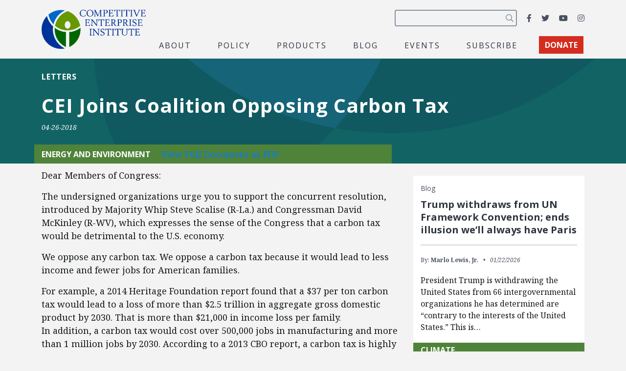

--- FILE ---
content_type: text/html; charset=utf-8
request_url: https://www.google.com/recaptcha/api2/anchor?ar=1&k=6LfZwjUiAAAAAN8vRh0pGcsvvXqvlWV2oC71AQHs&co=aHR0cHM6Ly9jZWkub3JnOjQ0Mw..&hl=en&v=N67nZn4AqZkNcbeMu4prBgzg&size=invisible&anchor-ms=20000&execute-ms=30000&cb=2fdip3yxm3pf
body_size: 48573
content:
<!DOCTYPE HTML><html dir="ltr" lang="en"><head><meta http-equiv="Content-Type" content="text/html; charset=UTF-8">
<meta http-equiv="X-UA-Compatible" content="IE=edge">
<title>reCAPTCHA</title>
<style type="text/css">
/* cyrillic-ext */
@font-face {
  font-family: 'Roboto';
  font-style: normal;
  font-weight: 400;
  font-stretch: 100%;
  src: url(//fonts.gstatic.com/s/roboto/v48/KFO7CnqEu92Fr1ME7kSn66aGLdTylUAMa3GUBHMdazTgWw.woff2) format('woff2');
  unicode-range: U+0460-052F, U+1C80-1C8A, U+20B4, U+2DE0-2DFF, U+A640-A69F, U+FE2E-FE2F;
}
/* cyrillic */
@font-face {
  font-family: 'Roboto';
  font-style: normal;
  font-weight: 400;
  font-stretch: 100%;
  src: url(//fonts.gstatic.com/s/roboto/v48/KFO7CnqEu92Fr1ME7kSn66aGLdTylUAMa3iUBHMdazTgWw.woff2) format('woff2');
  unicode-range: U+0301, U+0400-045F, U+0490-0491, U+04B0-04B1, U+2116;
}
/* greek-ext */
@font-face {
  font-family: 'Roboto';
  font-style: normal;
  font-weight: 400;
  font-stretch: 100%;
  src: url(//fonts.gstatic.com/s/roboto/v48/KFO7CnqEu92Fr1ME7kSn66aGLdTylUAMa3CUBHMdazTgWw.woff2) format('woff2');
  unicode-range: U+1F00-1FFF;
}
/* greek */
@font-face {
  font-family: 'Roboto';
  font-style: normal;
  font-weight: 400;
  font-stretch: 100%;
  src: url(//fonts.gstatic.com/s/roboto/v48/KFO7CnqEu92Fr1ME7kSn66aGLdTylUAMa3-UBHMdazTgWw.woff2) format('woff2');
  unicode-range: U+0370-0377, U+037A-037F, U+0384-038A, U+038C, U+038E-03A1, U+03A3-03FF;
}
/* math */
@font-face {
  font-family: 'Roboto';
  font-style: normal;
  font-weight: 400;
  font-stretch: 100%;
  src: url(//fonts.gstatic.com/s/roboto/v48/KFO7CnqEu92Fr1ME7kSn66aGLdTylUAMawCUBHMdazTgWw.woff2) format('woff2');
  unicode-range: U+0302-0303, U+0305, U+0307-0308, U+0310, U+0312, U+0315, U+031A, U+0326-0327, U+032C, U+032F-0330, U+0332-0333, U+0338, U+033A, U+0346, U+034D, U+0391-03A1, U+03A3-03A9, U+03B1-03C9, U+03D1, U+03D5-03D6, U+03F0-03F1, U+03F4-03F5, U+2016-2017, U+2034-2038, U+203C, U+2040, U+2043, U+2047, U+2050, U+2057, U+205F, U+2070-2071, U+2074-208E, U+2090-209C, U+20D0-20DC, U+20E1, U+20E5-20EF, U+2100-2112, U+2114-2115, U+2117-2121, U+2123-214F, U+2190, U+2192, U+2194-21AE, U+21B0-21E5, U+21F1-21F2, U+21F4-2211, U+2213-2214, U+2216-22FF, U+2308-230B, U+2310, U+2319, U+231C-2321, U+2336-237A, U+237C, U+2395, U+239B-23B7, U+23D0, U+23DC-23E1, U+2474-2475, U+25AF, U+25B3, U+25B7, U+25BD, U+25C1, U+25CA, U+25CC, U+25FB, U+266D-266F, U+27C0-27FF, U+2900-2AFF, U+2B0E-2B11, U+2B30-2B4C, U+2BFE, U+3030, U+FF5B, U+FF5D, U+1D400-1D7FF, U+1EE00-1EEFF;
}
/* symbols */
@font-face {
  font-family: 'Roboto';
  font-style: normal;
  font-weight: 400;
  font-stretch: 100%;
  src: url(//fonts.gstatic.com/s/roboto/v48/KFO7CnqEu92Fr1ME7kSn66aGLdTylUAMaxKUBHMdazTgWw.woff2) format('woff2');
  unicode-range: U+0001-000C, U+000E-001F, U+007F-009F, U+20DD-20E0, U+20E2-20E4, U+2150-218F, U+2190, U+2192, U+2194-2199, U+21AF, U+21E6-21F0, U+21F3, U+2218-2219, U+2299, U+22C4-22C6, U+2300-243F, U+2440-244A, U+2460-24FF, U+25A0-27BF, U+2800-28FF, U+2921-2922, U+2981, U+29BF, U+29EB, U+2B00-2BFF, U+4DC0-4DFF, U+FFF9-FFFB, U+10140-1018E, U+10190-1019C, U+101A0, U+101D0-101FD, U+102E0-102FB, U+10E60-10E7E, U+1D2C0-1D2D3, U+1D2E0-1D37F, U+1F000-1F0FF, U+1F100-1F1AD, U+1F1E6-1F1FF, U+1F30D-1F30F, U+1F315, U+1F31C, U+1F31E, U+1F320-1F32C, U+1F336, U+1F378, U+1F37D, U+1F382, U+1F393-1F39F, U+1F3A7-1F3A8, U+1F3AC-1F3AF, U+1F3C2, U+1F3C4-1F3C6, U+1F3CA-1F3CE, U+1F3D4-1F3E0, U+1F3ED, U+1F3F1-1F3F3, U+1F3F5-1F3F7, U+1F408, U+1F415, U+1F41F, U+1F426, U+1F43F, U+1F441-1F442, U+1F444, U+1F446-1F449, U+1F44C-1F44E, U+1F453, U+1F46A, U+1F47D, U+1F4A3, U+1F4B0, U+1F4B3, U+1F4B9, U+1F4BB, U+1F4BF, U+1F4C8-1F4CB, U+1F4D6, U+1F4DA, U+1F4DF, U+1F4E3-1F4E6, U+1F4EA-1F4ED, U+1F4F7, U+1F4F9-1F4FB, U+1F4FD-1F4FE, U+1F503, U+1F507-1F50B, U+1F50D, U+1F512-1F513, U+1F53E-1F54A, U+1F54F-1F5FA, U+1F610, U+1F650-1F67F, U+1F687, U+1F68D, U+1F691, U+1F694, U+1F698, U+1F6AD, U+1F6B2, U+1F6B9-1F6BA, U+1F6BC, U+1F6C6-1F6CF, U+1F6D3-1F6D7, U+1F6E0-1F6EA, U+1F6F0-1F6F3, U+1F6F7-1F6FC, U+1F700-1F7FF, U+1F800-1F80B, U+1F810-1F847, U+1F850-1F859, U+1F860-1F887, U+1F890-1F8AD, U+1F8B0-1F8BB, U+1F8C0-1F8C1, U+1F900-1F90B, U+1F93B, U+1F946, U+1F984, U+1F996, U+1F9E9, U+1FA00-1FA6F, U+1FA70-1FA7C, U+1FA80-1FA89, U+1FA8F-1FAC6, U+1FACE-1FADC, U+1FADF-1FAE9, U+1FAF0-1FAF8, U+1FB00-1FBFF;
}
/* vietnamese */
@font-face {
  font-family: 'Roboto';
  font-style: normal;
  font-weight: 400;
  font-stretch: 100%;
  src: url(//fonts.gstatic.com/s/roboto/v48/KFO7CnqEu92Fr1ME7kSn66aGLdTylUAMa3OUBHMdazTgWw.woff2) format('woff2');
  unicode-range: U+0102-0103, U+0110-0111, U+0128-0129, U+0168-0169, U+01A0-01A1, U+01AF-01B0, U+0300-0301, U+0303-0304, U+0308-0309, U+0323, U+0329, U+1EA0-1EF9, U+20AB;
}
/* latin-ext */
@font-face {
  font-family: 'Roboto';
  font-style: normal;
  font-weight: 400;
  font-stretch: 100%;
  src: url(//fonts.gstatic.com/s/roboto/v48/KFO7CnqEu92Fr1ME7kSn66aGLdTylUAMa3KUBHMdazTgWw.woff2) format('woff2');
  unicode-range: U+0100-02BA, U+02BD-02C5, U+02C7-02CC, U+02CE-02D7, U+02DD-02FF, U+0304, U+0308, U+0329, U+1D00-1DBF, U+1E00-1E9F, U+1EF2-1EFF, U+2020, U+20A0-20AB, U+20AD-20C0, U+2113, U+2C60-2C7F, U+A720-A7FF;
}
/* latin */
@font-face {
  font-family: 'Roboto';
  font-style: normal;
  font-weight: 400;
  font-stretch: 100%;
  src: url(//fonts.gstatic.com/s/roboto/v48/KFO7CnqEu92Fr1ME7kSn66aGLdTylUAMa3yUBHMdazQ.woff2) format('woff2');
  unicode-range: U+0000-00FF, U+0131, U+0152-0153, U+02BB-02BC, U+02C6, U+02DA, U+02DC, U+0304, U+0308, U+0329, U+2000-206F, U+20AC, U+2122, U+2191, U+2193, U+2212, U+2215, U+FEFF, U+FFFD;
}
/* cyrillic-ext */
@font-face {
  font-family: 'Roboto';
  font-style: normal;
  font-weight: 500;
  font-stretch: 100%;
  src: url(//fonts.gstatic.com/s/roboto/v48/KFO7CnqEu92Fr1ME7kSn66aGLdTylUAMa3GUBHMdazTgWw.woff2) format('woff2');
  unicode-range: U+0460-052F, U+1C80-1C8A, U+20B4, U+2DE0-2DFF, U+A640-A69F, U+FE2E-FE2F;
}
/* cyrillic */
@font-face {
  font-family: 'Roboto';
  font-style: normal;
  font-weight: 500;
  font-stretch: 100%;
  src: url(//fonts.gstatic.com/s/roboto/v48/KFO7CnqEu92Fr1ME7kSn66aGLdTylUAMa3iUBHMdazTgWw.woff2) format('woff2');
  unicode-range: U+0301, U+0400-045F, U+0490-0491, U+04B0-04B1, U+2116;
}
/* greek-ext */
@font-face {
  font-family: 'Roboto';
  font-style: normal;
  font-weight: 500;
  font-stretch: 100%;
  src: url(//fonts.gstatic.com/s/roboto/v48/KFO7CnqEu92Fr1ME7kSn66aGLdTylUAMa3CUBHMdazTgWw.woff2) format('woff2');
  unicode-range: U+1F00-1FFF;
}
/* greek */
@font-face {
  font-family: 'Roboto';
  font-style: normal;
  font-weight: 500;
  font-stretch: 100%;
  src: url(//fonts.gstatic.com/s/roboto/v48/KFO7CnqEu92Fr1ME7kSn66aGLdTylUAMa3-UBHMdazTgWw.woff2) format('woff2');
  unicode-range: U+0370-0377, U+037A-037F, U+0384-038A, U+038C, U+038E-03A1, U+03A3-03FF;
}
/* math */
@font-face {
  font-family: 'Roboto';
  font-style: normal;
  font-weight: 500;
  font-stretch: 100%;
  src: url(//fonts.gstatic.com/s/roboto/v48/KFO7CnqEu92Fr1ME7kSn66aGLdTylUAMawCUBHMdazTgWw.woff2) format('woff2');
  unicode-range: U+0302-0303, U+0305, U+0307-0308, U+0310, U+0312, U+0315, U+031A, U+0326-0327, U+032C, U+032F-0330, U+0332-0333, U+0338, U+033A, U+0346, U+034D, U+0391-03A1, U+03A3-03A9, U+03B1-03C9, U+03D1, U+03D5-03D6, U+03F0-03F1, U+03F4-03F5, U+2016-2017, U+2034-2038, U+203C, U+2040, U+2043, U+2047, U+2050, U+2057, U+205F, U+2070-2071, U+2074-208E, U+2090-209C, U+20D0-20DC, U+20E1, U+20E5-20EF, U+2100-2112, U+2114-2115, U+2117-2121, U+2123-214F, U+2190, U+2192, U+2194-21AE, U+21B0-21E5, U+21F1-21F2, U+21F4-2211, U+2213-2214, U+2216-22FF, U+2308-230B, U+2310, U+2319, U+231C-2321, U+2336-237A, U+237C, U+2395, U+239B-23B7, U+23D0, U+23DC-23E1, U+2474-2475, U+25AF, U+25B3, U+25B7, U+25BD, U+25C1, U+25CA, U+25CC, U+25FB, U+266D-266F, U+27C0-27FF, U+2900-2AFF, U+2B0E-2B11, U+2B30-2B4C, U+2BFE, U+3030, U+FF5B, U+FF5D, U+1D400-1D7FF, U+1EE00-1EEFF;
}
/* symbols */
@font-face {
  font-family: 'Roboto';
  font-style: normal;
  font-weight: 500;
  font-stretch: 100%;
  src: url(//fonts.gstatic.com/s/roboto/v48/KFO7CnqEu92Fr1ME7kSn66aGLdTylUAMaxKUBHMdazTgWw.woff2) format('woff2');
  unicode-range: U+0001-000C, U+000E-001F, U+007F-009F, U+20DD-20E0, U+20E2-20E4, U+2150-218F, U+2190, U+2192, U+2194-2199, U+21AF, U+21E6-21F0, U+21F3, U+2218-2219, U+2299, U+22C4-22C6, U+2300-243F, U+2440-244A, U+2460-24FF, U+25A0-27BF, U+2800-28FF, U+2921-2922, U+2981, U+29BF, U+29EB, U+2B00-2BFF, U+4DC0-4DFF, U+FFF9-FFFB, U+10140-1018E, U+10190-1019C, U+101A0, U+101D0-101FD, U+102E0-102FB, U+10E60-10E7E, U+1D2C0-1D2D3, U+1D2E0-1D37F, U+1F000-1F0FF, U+1F100-1F1AD, U+1F1E6-1F1FF, U+1F30D-1F30F, U+1F315, U+1F31C, U+1F31E, U+1F320-1F32C, U+1F336, U+1F378, U+1F37D, U+1F382, U+1F393-1F39F, U+1F3A7-1F3A8, U+1F3AC-1F3AF, U+1F3C2, U+1F3C4-1F3C6, U+1F3CA-1F3CE, U+1F3D4-1F3E0, U+1F3ED, U+1F3F1-1F3F3, U+1F3F5-1F3F7, U+1F408, U+1F415, U+1F41F, U+1F426, U+1F43F, U+1F441-1F442, U+1F444, U+1F446-1F449, U+1F44C-1F44E, U+1F453, U+1F46A, U+1F47D, U+1F4A3, U+1F4B0, U+1F4B3, U+1F4B9, U+1F4BB, U+1F4BF, U+1F4C8-1F4CB, U+1F4D6, U+1F4DA, U+1F4DF, U+1F4E3-1F4E6, U+1F4EA-1F4ED, U+1F4F7, U+1F4F9-1F4FB, U+1F4FD-1F4FE, U+1F503, U+1F507-1F50B, U+1F50D, U+1F512-1F513, U+1F53E-1F54A, U+1F54F-1F5FA, U+1F610, U+1F650-1F67F, U+1F687, U+1F68D, U+1F691, U+1F694, U+1F698, U+1F6AD, U+1F6B2, U+1F6B9-1F6BA, U+1F6BC, U+1F6C6-1F6CF, U+1F6D3-1F6D7, U+1F6E0-1F6EA, U+1F6F0-1F6F3, U+1F6F7-1F6FC, U+1F700-1F7FF, U+1F800-1F80B, U+1F810-1F847, U+1F850-1F859, U+1F860-1F887, U+1F890-1F8AD, U+1F8B0-1F8BB, U+1F8C0-1F8C1, U+1F900-1F90B, U+1F93B, U+1F946, U+1F984, U+1F996, U+1F9E9, U+1FA00-1FA6F, U+1FA70-1FA7C, U+1FA80-1FA89, U+1FA8F-1FAC6, U+1FACE-1FADC, U+1FADF-1FAE9, U+1FAF0-1FAF8, U+1FB00-1FBFF;
}
/* vietnamese */
@font-face {
  font-family: 'Roboto';
  font-style: normal;
  font-weight: 500;
  font-stretch: 100%;
  src: url(//fonts.gstatic.com/s/roboto/v48/KFO7CnqEu92Fr1ME7kSn66aGLdTylUAMa3OUBHMdazTgWw.woff2) format('woff2');
  unicode-range: U+0102-0103, U+0110-0111, U+0128-0129, U+0168-0169, U+01A0-01A1, U+01AF-01B0, U+0300-0301, U+0303-0304, U+0308-0309, U+0323, U+0329, U+1EA0-1EF9, U+20AB;
}
/* latin-ext */
@font-face {
  font-family: 'Roboto';
  font-style: normal;
  font-weight: 500;
  font-stretch: 100%;
  src: url(//fonts.gstatic.com/s/roboto/v48/KFO7CnqEu92Fr1ME7kSn66aGLdTylUAMa3KUBHMdazTgWw.woff2) format('woff2');
  unicode-range: U+0100-02BA, U+02BD-02C5, U+02C7-02CC, U+02CE-02D7, U+02DD-02FF, U+0304, U+0308, U+0329, U+1D00-1DBF, U+1E00-1E9F, U+1EF2-1EFF, U+2020, U+20A0-20AB, U+20AD-20C0, U+2113, U+2C60-2C7F, U+A720-A7FF;
}
/* latin */
@font-face {
  font-family: 'Roboto';
  font-style: normal;
  font-weight: 500;
  font-stretch: 100%;
  src: url(//fonts.gstatic.com/s/roboto/v48/KFO7CnqEu92Fr1ME7kSn66aGLdTylUAMa3yUBHMdazQ.woff2) format('woff2');
  unicode-range: U+0000-00FF, U+0131, U+0152-0153, U+02BB-02BC, U+02C6, U+02DA, U+02DC, U+0304, U+0308, U+0329, U+2000-206F, U+20AC, U+2122, U+2191, U+2193, U+2212, U+2215, U+FEFF, U+FFFD;
}
/* cyrillic-ext */
@font-face {
  font-family: 'Roboto';
  font-style: normal;
  font-weight: 900;
  font-stretch: 100%;
  src: url(//fonts.gstatic.com/s/roboto/v48/KFO7CnqEu92Fr1ME7kSn66aGLdTylUAMa3GUBHMdazTgWw.woff2) format('woff2');
  unicode-range: U+0460-052F, U+1C80-1C8A, U+20B4, U+2DE0-2DFF, U+A640-A69F, U+FE2E-FE2F;
}
/* cyrillic */
@font-face {
  font-family: 'Roboto';
  font-style: normal;
  font-weight: 900;
  font-stretch: 100%;
  src: url(//fonts.gstatic.com/s/roboto/v48/KFO7CnqEu92Fr1ME7kSn66aGLdTylUAMa3iUBHMdazTgWw.woff2) format('woff2');
  unicode-range: U+0301, U+0400-045F, U+0490-0491, U+04B0-04B1, U+2116;
}
/* greek-ext */
@font-face {
  font-family: 'Roboto';
  font-style: normal;
  font-weight: 900;
  font-stretch: 100%;
  src: url(//fonts.gstatic.com/s/roboto/v48/KFO7CnqEu92Fr1ME7kSn66aGLdTylUAMa3CUBHMdazTgWw.woff2) format('woff2');
  unicode-range: U+1F00-1FFF;
}
/* greek */
@font-face {
  font-family: 'Roboto';
  font-style: normal;
  font-weight: 900;
  font-stretch: 100%;
  src: url(//fonts.gstatic.com/s/roboto/v48/KFO7CnqEu92Fr1ME7kSn66aGLdTylUAMa3-UBHMdazTgWw.woff2) format('woff2');
  unicode-range: U+0370-0377, U+037A-037F, U+0384-038A, U+038C, U+038E-03A1, U+03A3-03FF;
}
/* math */
@font-face {
  font-family: 'Roboto';
  font-style: normal;
  font-weight: 900;
  font-stretch: 100%;
  src: url(//fonts.gstatic.com/s/roboto/v48/KFO7CnqEu92Fr1ME7kSn66aGLdTylUAMawCUBHMdazTgWw.woff2) format('woff2');
  unicode-range: U+0302-0303, U+0305, U+0307-0308, U+0310, U+0312, U+0315, U+031A, U+0326-0327, U+032C, U+032F-0330, U+0332-0333, U+0338, U+033A, U+0346, U+034D, U+0391-03A1, U+03A3-03A9, U+03B1-03C9, U+03D1, U+03D5-03D6, U+03F0-03F1, U+03F4-03F5, U+2016-2017, U+2034-2038, U+203C, U+2040, U+2043, U+2047, U+2050, U+2057, U+205F, U+2070-2071, U+2074-208E, U+2090-209C, U+20D0-20DC, U+20E1, U+20E5-20EF, U+2100-2112, U+2114-2115, U+2117-2121, U+2123-214F, U+2190, U+2192, U+2194-21AE, U+21B0-21E5, U+21F1-21F2, U+21F4-2211, U+2213-2214, U+2216-22FF, U+2308-230B, U+2310, U+2319, U+231C-2321, U+2336-237A, U+237C, U+2395, U+239B-23B7, U+23D0, U+23DC-23E1, U+2474-2475, U+25AF, U+25B3, U+25B7, U+25BD, U+25C1, U+25CA, U+25CC, U+25FB, U+266D-266F, U+27C0-27FF, U+2900-2AFF, U+2B0E-2B11, U+2B30-2B4C, U+2BFE, U+3030, U+FF5B, U+FF5D, U+1D400-1D7FF, U+1EE00-1EEFF;
}
/* symbols */
@font-face {
  font-family: 'Roboto';
  font-style: normal;
  font-weight: 900;
  font-stretch: 100%;
  src: url(//fonts.gstatic.com/s/roboto/v48/KFO7CnqEu92Fr1ME7kSn66aGLdTylUAMaxKUBHMdazTgWw.woff2) format('woff2');
  unicode-range: U+0001-000C, U+000E-001F, U+007F-009F, U+20DD-20E0, U+20E2-20E4, U+2150-218F, U+2190, U+2192, U+2194-2199, U+21AF, U+21E6-21F0, U+21F3, U+2218-2219, U+2299, U+22C4-22C6, U+2300-243F, U+2440-244A, U+2460-24FF, U+25A0-27BF, U+2800-28FF, U+2921-2922, U+2981, U+29BF, U+29EB, U+2B00-2BFF, U+4DC0-4DFF, U+FFF9-FFFB, U+10140-1018E, U+10190-1019C, U+101A0, U+101D0-101FD, U+102E0-102FB, U+10E60-10E7E, U+1D2C0-1D2D3, U+1D2E0-1D37F, U+1F000-1F0FF, U+1F100-1F1AD, U+1F1E6-1F1FF, U+1F30D-1F30F, U+1F315, U+1F31C, U+1F31E, U+1F320-1F32C, U+1F336, U+1F378, U+1F37D, U+1F382, U+1F393-1F39F, U+1F3A7-1F3A8, U+1F3AC-1F3AF, U+1F3C2, U+1F3C4-1F3C6, U+1F3CA-1F3CE, U+1F3D4-1F3E0, U+1F3ED, U+1F3F1-1F3F3, U+1F3F5-1F3F7, U+1F408, U+1F415, U+1F41F, U+1F426, U+1F43F, U+1F441-1F442, U+1F444, U+1F446-1F449, U+1F44C-1F44E, U+1F453, U+1F46A, U+1F47D, U+1F4A3, U+1F4B0, U+1F4B3, U+1F4B9, U+1F4BB, U+1F4BF, U+1F4C8-1F4CB, U+1F4D6, U+1F4DA, U+1F4DF, U+1F4E3-1F4E6, U+1F4EA-1F4ED, U+1F4F7, U+1F4F9-1F4FB, U+1F4FD-1F4FE, U+1F503, U+1F507-1F50B, U+1F50D, U+1F512-1F513, U+1F53E-1F54A, U+1F54F-1F5FA, U+1F610, U+1F650-1F67F, U+1F687, U+1F68D, U+1F691, U+1F694, U+1F698, U+1F6AD, U+1F6B2, U+1F6B9-1F6BA, U+1F6BC, U+1F6C6-1F6CF, U+1F6D3-1F6D7, U+1F6E0-1F6EA, U+1F6F0-1F6F3, U+1F6F7-1F6FC, U+1F700-1F7FF, U+1F800-1F80B, U+1F810-1F847, U+1F850-1F859, U+1F860-1F887, U+1F890-1F8AD, U+1F8B0-1F8BB, U+1F8C0-1F8C1, U+1F900-1F90B, U+1F93B, U+1F946, U+1F984, U+1F996, U+1F9E9, U+1FA00-1FA6F, U+1FA70-1FA7C, U+1FA80-1FA89, U+1FA8F-1FAC6, U+1FACE-1FADC, U+1FADF-1FAE9, U+1FAF0-1FAF8, U+1FB00-1FBFF;
}
/* vietnamese */
@font-face {
  font-family: 'Roboto';
  font-style: normal;
  font-weight: 900;
  font-stretch: 100%;
  src: url(//fonts.gstatic.com/s/roboto/v48/KFO7CnqEu92Fr1ME7kSn66aGLdTylUAMa3OUBHMdazTgWw.woff2) format('woff2');
  unicode-range: U+0102-0103, U+0110-0111, U+0128-0129, U+0168-0169, U+01A0-01A1, U+01AF-01B0, U+0300-0301, U+0303-0304, U+0308-0309, U+0323, U+0329, U+1EA0-1EF9, U+20AB;
}
/* latin-ext */
@font-face {
  font-family: 'Roboto';
  font-style: normal;
  font-weight: 900;
  font-stretch: 100%;
  src: url(//fonts.gstatic.com/s/roboto/v48/KFO7CnqEu92Fr1ME7kSn66aGLdTylUAMa3KUBHMdazTgWw.woff2) format('woff2');
  unicode-range: U+0100-02BA, U+02BD-02C5, U+02C7-02CC, U+02CE-02D7, U+02DD-02FF, U+0304, U+0308, U+0329, U+1D00-1DBF, U+1E00-1E9F, U+1EF2-1EFF, U+2020, U+20A0-20AB, U+20AD-20C0, U+2113, U+2C60-2C7F, U+A720-A7FF;
}
/* latin */
@font-face {
  font-family: 'Roboto';
  font-style: normal;
  font-weight: 900;
  font-stretch: 100%;
  src: url(//fonts.gstatic.com/s/roboto/v48/KFO7CnqEu92Fr1ME7kSn66aGLdTylUAMa3yUBHMdazQ.woff2) format('woff2');
  unicode-range: U+0000-00FF, U+0131, U+0152-0153, U+02BB-02BC, U+02C6, U+02DA, U+02DC, U+0304, U+0308, U+0329, U+2000-206F, U+20AC, U+2122, U+2191, U+2193, U+2212, U+2215, U+FEFF, U+FFFD;
}

</style>
<link rel="stylesheet" type="text/css" href="https://www.gstatic.com/recaptcha/releases/N67nZn4AqZkNcbeMu4prBgzg/styles__ltr.css">
<script nonce="7c3Gjoce7xlriY1-iru_ew" type="text/javascript">window['__recaptcha_api'] = 'https://www.google.com/recaptcha/api2/';</script>
<script type="text/javascript" src="https://www.gstatic.com/recaptcha/releases/N67nZn4AqZkNcbeMu4prBgzg/recaptcha__en.js" nonce="7c3Gjoce7xlriY1-iru_ew">
      
    </script></head>
<body><div id="rc-anchor-alert" class="rc-anchor-alert"></div>
<input type="hidden" id="recaptcha-token" value="[base64]">
<script type="text/javascript" nonce="7c3Gjoce7xlriY1-iru_ew">
      recaptcha.anchor.Main.init("[\x22ainput\x22,[\x22bgdata\x22,\x22\x22,\[base64]/[base64]/[base64]/[base64]/[base64]/[base64]/KGcoTywyNTMsTy5PKSxVRyhPLEMpKTpnKE8sMjUzLEMpLE8pKSxsKSksTykpfSxieT1mdW5jdGlvbihDLE8sdSxsKXtmb3IobD0odT1SKEMpLDApO08+MDtPLS0pbD1sPDw4fFooQyk7ZyhDLHUsbCl9LFVHPWZ1bmN0aW9uKEMsTyl7Qy5pLmxlbmd0aD4xMDQ/[base64]/[base64]/[base64]/[base64]/[base64]/[base64]/[base64]\\u003d\x22,\[base64]\\u003d\x22,\x22wpoUeMKKM0deNsOKCMKIVMKiwqxZwpx3bcODDntFwoXCmcOLwqXDojhqYX3CmxdTOsKJZWnCj1fDuG7CuMK8QsOGw4/CjcOod8O/e0vCiMOWwrRLw64IaMOFwpXDuDXCjcKdcAFtwrQBwr3CoibDrijCmjEfwrN0KQ/CrcOSwpDDtMKebMOiwqbCth/[base64]/CogRseATDknBkwrBgwofDr1Umw5QUGMKxTl4JJcOXw4QywohMWhxOGMO/w5kPWMK9TMK1ZcO4azPCpsOtw5dAw6zDnsOUw6/[base64]/DpTPCiR3DgcKVCMOIwokoeQXCmwPDvCfCvAHDqVM4wrRFwoBhw4HCgB3DhCfCucOKYWrCglHDp8KoL8KkKBtaK3DDm3kUwovCoMK0w5/CgMO+wrTDjxPCnGLDhGDDkTfDsMKeRMKSwrEowq5pV1trwqDCgGFfw6gTFEZsw7dvG8KFLQrCv150wok0asKFOcKywrQVw6HDv8O4R8O0McOQP2kqw7/DsMKTWVVhXcKAwqEPwo/DvyDDk3/[base64]/Dnx/CocKJVcK3OcOxRsOiwpoYw63DgXxgw6A3ZcO6w4LDi8O+dhYyw67CvsO7fMKvc143wrtsasOOwq9iHsKjPcOswqAfw5XCkGERAcKlJMKqFm/[base64]/DokbCtFJQK8KrwoVJccOPCR/CiVNFwrXCgMK5wr3DsMOlw57DqgjCti/DucOcwqttw73CosOXAl1JWMK2w7bDvETDvwDCuDXCncKUOTluFHMwE0VMw545w75twozCrcKKwqRaw7bDvUTCpVfDli0TFcK/[base64]/wq5uGsOMwqLCmMOdHjLDs1TChsOlQMKXV8OLw7XDkMKLVh0CVVHCmwozEsO5KsKhaWQ8CGsewrxPwqTCj8KPZDswCMKiwovDgcOIAsOqwoXDiMKBPhnDgBx/wpU6GVZ/wppjw7PDp8K/LcKSTgEHUMKAwrY4O1tLdUHDjcOgw6ESw4nDgiTCkRE+UX5/wqBkw6rDrMOywqlpwonClzbCk8O+bMOHw5jDmMOUfBLDu1/DgMONwrUnRlcEw44Owrp/[base64]/[base64]/Cm8OVd0nDvcOMw7YtwoYzw651woHCr8KnQsOSw5jDpWvDkjLCtcKGK8KmOxsVw67DmsKHwoDCoy1Iw5/Cp8KPw5I/NcO/O8O0f8OsDl8ra8Ovw7rDklMcX8KcZi4/Az/DklbCr8O1CXV2w4HDoXphwp88NjDDpjlSwo/DhxDCqQsNZHxkw4rClXl5eMOMwrQhwq7Dhw5Yw7rCmR9YUsOhZcKSF8OuAsO8aWDDpj5Jw5zCkSLDpAluQMK3w7c3wpPDh8KVQcKPJ3jDmcO0d8O9UMKiwqTDjcKKNDZTfMO1wonCl3/CjFQgwrcdYcKYwovCi8OuPQZdb8Kfw4TCrWooQcOyw5fCrwXCq8Ovwo9TJ2JVw6TCjmrCvsOiwqcWwobCoMOhwo/CkWYFXE3Cr8KXAMKowrPCgMKCwp0Ww77CqsKcMVnCmsKDIxzClcKxfjLCiS3ChsOcYxTCiDvDpcKkwpt8F8OFa8KvDMKQJzTDv8OkScOHPMOBWMKmwpXDrcKGWxlfw4rCkcOpLEjCs8OlPsKUPMO5wphAwoZHU8Kqw4PDjcOIRsOxWQfDgl/CnMO1w6xVw5xAw6hmw7LCsVDDqGDCkDrCqBXDkcOdScO1worCpMO0wpDDp8Oew63DmH0lM8O/Z1rDmDsfw6bCnGN/[base64]/w54VwoYdb8KLHsO6PcKVw4BocMOuMhbDvw7DrcKAwplXS3jChmPDrcOHSMKZTsKhLMK7w75jDsOwdx4gbRHDhlzDvcK4w69/MFnDtjltCBVlTiJFC8O5wrjCk8OOXsO1bW8pHWnCpcO0d8OfD8KGw70tW8O3wrVBQ8Kiwr02alg/Pn4sTE4CT8OxPV/CilHCjCRJw4F6wp/CisOCDU8wwoZPZMKpw7nCksKYw6zCl8Ocw7fDksOtPcOywrwUwobCplbDp8KsbcOPV8OYYRzDhW1qw6RWVsOOwrfDgGlXwroUYMOgDQTDm8O7w5wJwoHCh3QYw47CtEdyw67DsThPwqkyw6FGCDfCjcOEAsKww5Iywo/DrMKgw7DCnjLCnsKtdMKRw4bDssK0YMO/wrbClWHDv8OYMAnCv2cARcKgwr3CjcKZcCFFwrtRwq8JGGEnQcOPwprDgMK3wrPCrwjCssObw5duHTbCpcKHWcKMwp/DqhsQwrrCucOBwoUrJ8O2woVXUcKKOCnDucOlCR7Dp2DDjDXDtADDmsOZw5c/wpbDtnRMSD54w57CmlHCgzJrI00yJ8OgcMKIQ1rDgsKYPEdRXxfDlGfDtMOcw6EnwrLDgsK4wpMnw4I3w4LCsyPDqcKeb17CmUPClnEIwo/DoMKCw6BFdcKFw4DCiXMXw5XCmsKwwrMnw53CjmVLPsOveyPDscKtNcOQw6Aaw7goElfDgMKBLxfCrHtuwoRhUMOPwonDuyPCq8KPw55Rw6HDkwEuwoMJw4fDozfDrgLDoMKHw43CjA3DgMKVwo/Ci8OpwqAHwrLDjytgCFVlwp5QZcKOW8K3PsOrwphmdg3CvnnDqSvDn8KPDGPDscKjwoDCiy4ew4XCn8OTBzfCsCNJZcKgOwbDumY3GVh/[base64]/[base64]/DjsOlwpIlw7Utw7PCuXbCnzhKcBJPwpkXwobCvU5xemZtXi1Yw7YQVXEOFcOFwqjDngXCulkjL8OOw7xAw5gMwp/DhMOlw488N3TDgMKDD1rCvXgOw5ZQwq/DmcKuYsKJw69PwojChGhpWMOZw6jDqG/DjzHDvMK2w5tOwr1iElpMwo/[base64]/[base64]/CmsKkfBDCiMKbwr9Zw6HDp8OaSB0NT8KEw5bDv8K9wqopCQlmEC8zwqnCs8KNwqnDvcKbCsOZJcOcwrrDpsOzUGdtwplJw5dGWXNVw5vCoGHCrw1zKsO0w5BDLwsxwrjCvMKEKWDDqnA3fiRNa8KzesKtwojDicOtw7EFCcOVwonDi8OJwq8UB30oS8KfwpFyVcKGVR/CpX/[base64]/Dv1fDnEwCwoJwwrTCnTdow6/CmSLDkDVGw5HDsAA1K8O1w7LCtSrDgB5IwqQHw7DCnsKUw4RpDGY2D8KUA8KBBsOwwrl+w4XCv8K2wps0LwA7M8K1HQQnDmYVwoLDq2vCrWZNMDwow7/DnDNzwrnDjFVuw5TDjj/DgcKsIsO6In4VwoTCrsOlwrvDgsOJw6zDvcOKwrTDp8KewobDqm/DkUsgw59vwojDrH7DoMKUIUonCzk1w78rBkY4woUKIcOwG1VWVXPCgMKcw6HCoMK3wqVtw4omwoJ8W3/DiHjCqcKcUTw8wodSQMOmb8KMwqohfcKkwpU2w6h8BBsPw64/w7Q7dsOEH1XCszbDkB5Gw6LDgcKcwpzCgcKvw5TDkgfChnfDmcKea8Klw4vCgsKVIMK1w7DCsS5XwrYbH8K/w4gqwos1w5fCscKHacO3wqc1woxdGDDDr8Oqw4TDoRIGwovDpMK1CsOOwos9woTDgkTDssKpwoPCn8KYIQTDrybDicOJw5I7wrPDn8KXwqFIw681AmfDln7Cr1zCmcO4PsK0w6AHFxDDtcOXw7gKEz/[base64]/DnsKNKBMhw6QXPMOzCm3DqsKZw45sw4LDo8OmFcO/wrLCq2UXw6HCqMO3wrl0JRI0w5TDoMKjJytiWnLDs8ONwpbDrx1/N8KUwqrDl8O5wrrCgcOfLQjDmU3DnMO7KsOWw4hjb0sKczXDp0JiwrnDnyl2bsK8w4/CgcO+cngUwpImw5zDsDzDqzRaw5UfHcO2aisiw5fDhAfCuyVuRTrCpSpnf8KGEsO/w4HDqEFPw79RXMOkw6vDlMKLBcK0w4PDpcKkw7Few58IYcKRworDv8KsFztnTcK7SMOoJsOzwpRdd1FVwrMSw5YacAtGHxTDrGNBI8KcTF9DZ08Pw7JGKcK5w7/Cg8OOBjIiw71LLMKJCsO+wpJ+W0fCoTY/[base64]/wp/CrsKOI8KHRiRpZCbCk8OCbsOKbMOGUGQ7BgrDicKKTMOIw7DDknLDpCZHJFbCqwBKel8ww4jDoGfDqBvDinXCosK/wqXCksOBRcOmGcOZw5VzZy97WsK2woPCocK6YsOWAXN4IMO2w49nw6HCsXliwpjCqMKzwrYMw6hcw5XCuHXDih3DtB/CtMO7dcOVUlAQwpHDhknDvAohW0XCgznCksOjwrjDpsOwT2I/w5jDisK3Y2/DiMOiw7t3w65MXcKJLcOWYcKKw5FLBcOQwrZxw5XCmXN7NB5SS8OZw71MFsOuZWJ/M3QgD8OyUcOVw7IUw60+w5AIV8Kja8KrOcORDEfCmyNYw6tVw5XCtsKJWhVNbcK6wq8ydlDDqG/ChgvDizlmAnfCrjsfVcK/D8KPcE/CvsKXw5fCh0vDkcOzw6VoWm5TwrlYw7rCumJjw4nDtnkNdxTDlsKlHWcbw4R3w6Qgw7PCplF2wpDDi8O6PhAdQD1Aw4Q/[base64]/DilB2SWHDnFkQwrFgDT5VBsKAw7DDjCoWZQrDvWLCpsO6E8O1w7DDhMOYazAnOXlMNT/[base64]/[base64]/CrMOwe8OdM8KXw7TDlMOpLcOzwo1BBcOySmLChQkOw6YsccOdWsK2VUkKw6ULM8KxEGvDlsKIBBTCgMO/[base64]/CisKREEDCqV4tw5LCkcO3w6Rpw4xjw4E9GMO8wq1lw6jCkG/DsFMgeRB2wrHChsK/Z8OpPsO8RsOUw5vCkHPCs1DCm8KoeFBUXlXCpXlyLsKNAh1AAcKcFsK1WVAiHi0idMK6w5wYw7crw7zDvcKUY8OBwpkDwpnDuhR5wqZwTcKCw70ZS11uw7ZXa8K7wqV3bcOSwpvDgMOLw70Hwpw8wph8QGgHaMOmwqUgP8Klwp/DvMKdw4tRPMKpBBURw5IEQsK8w5TDpy82wrPDsWIJwqQrwpXCq8OxwoDCqMOxw7TDrHgzwo7ClGV2IX/Ci8O3w4EuHx5vAUHDliPCnGIiwpBqwoLCjGR8wpzDsBHDhirDlcKlWDzCpm7Djwpif0rCoMOzQkBUwqLDp1zDqkjDi1NBwoDDs8Orwq/[base64]/ClnDCuhrCpEPCmSnCt1PCoX4feUkcwolLwrLCtExCwoXCuMO2woDDr8O4w6QtwrR/R8OUwrZTdHs3w5ghZ8O1wq8/w6YgISMDw6IpJjjCpsKhAgB2wqnDuWjDlsKNwozCrMKtwpzCmMK7RMKZBsKnwqcBdREBcX/[base64]/BcO4bwHDvMOtLz7CoS/[base64]/[base64]/dMK/[base64]/DsFk5wqDCs8OQAMOpPHjDkSRfw4tGw63Ds8KPVkzCmnViAsOQwq7DrMO4UMOxw7DCoGrDrRZLSsKKagJgXMKSUcKXwpAGw5pzwp3Cm8KXw4HClHAQwpzCkk5BRcOmwqUbFsKjImU2QMONw4bDpMOrw5DCmW/CnsKxwrfCo1/Dug/Dkx/DjcOqE2nDqxrCvSTDnDk8wphYwo5Ywr7DuRs3wpjConFBw63Cph/CoxnDhxLCvsOFwp8sw4DDtMOUMQLCuinDrDdgJEDDisOnwqXCoMO8EcKhw50ZwpzCmg52w5rDp0pzTMOVw7fChsKMR8K4wpw9w5/DoMObF8OGwqjDuXXDhMOIN1QdOFBRwp3CsAvCgsOtwpxIwpLDl8K6w6bCosOvw6lxJDkmwqIjwpRIKzoiesKqEHbCnDZWTcOWwoMYw64RwqfCogLCrMKePFzDk8Kjwod/[base64]/w4PCpsKqw73CrmA+RTkTWnVQMERxw7jDgApUCcKXw70jw7LCoDlxUMOII8ORXcKHwoXDlMOCVUdwUBvDt1grKMO/LlHCoHEywpjDqMO3SsKVwrnDiUnCvcKRwotJwrZHZcOSw6HCl8Onw55Xw5zDn8KDwr7DkyXCkRTCk0/CrsK5w5fDqxnCpcKzwq/DjMKOOG4ew7Jew5BlbMO4Ry/Di8KMXyrDpsOKJm7CnDvDnsKaLsOfS1ghwq/[base64]/PMOgdsOOaMOpw63CvQvCt8KGwpE8SMOAGsK+woc5bsOLGcO9w6jDmDMMwr0AayXDt8KWYMOLMMOvwqt0w5rCqcOmDDVAe8OHAcOuUMK1AVRSC8Kdw5fCoRDDs8OjwrUhGsK/JHwZa8ORwqHCh8OoUMKjwoEuDcOHw64cIxLClEzDvMOHwr5XBsKywrA9PTp/wp1iFsOeNcK1w49VM8OrEShXw4zCpcOCwoIpw5fDmcKCLnXCkVbCgUFKLcKiw7cNwojDqHEDSGJtKFl/wqFZPmtqDcOHD29FGkTCmsKQAMORwobClsKEwpfCjTk8aMKDwqbCgA1dZ8OVw4JXMnrClg1HZEEEw6TDmMOuwrnDjE/DrzRYIsKAAG8gwoTDi3hPwrfDnDTCqXVywr7CjCsPJwPDpGxKw7LDjELCv8K/wpwEdsK5wo9IBxrDuxrDhWxFCcKQw75tVsONWUsPPgAlBzDCqER8FsOOJcO5wpMFCVMqwrhhwpfCgSAHDsOkf8O3dyHDsHJXJ8O/wojCuMOwAcKIw6Q7wqTCsH4MMwg/KcOxYETCn8Okw7w9FcOGwpM8U3ARw47Dn8ORw7/DlMKkEsOyw7MlCMObwqnDqDjDvMKlG8OBwp0lw43DoGEuYTPCo8KgO35FJMOIDBtNQCjDuwvDicOzw4DDjShPPCEVESrCtsOhXcKzQhoowp8SBMOtw7c+CsOuRMOLw5wfQSVwwobDhsKcZBrDnsKjw75Aw6HDgsKsw4jDnUTDlcOhwrQcA8K8RwDCnsOnw4XDlAd/B8O5w6t4woHDtRwxw5DDqcKDw5XDgcKPw6Eew4HChsOiwql3Jj9oCFYcYVXCqwFZQ206bncWwoQOwp1dUsORwpwEZTDCocOtH8KCw7QCw70pwrrCkMK/Y3Z9ABfCixcEwqzCjhoTwpnDs8OpYsKIKzLDsMOcS3XDkUpzIX/Ds8KGw5ATR8Oswpk1w6xowr9fw6nDj8KvSsO6wpMEw5wqaMKvCMKdw73DrMKHPW1Ow6jCjCwLLkNkVsKvbz1zwpbDoVbCmQNKZsK3SMKRRjrCkUDDtcOYw4rCgsO5w7gFI0HDiApbwoJCfAkLIcKieFpILn7CiRVNSU9+bE5mYlYMGS/DmSQLc8KNw6h1w5DCmcO6U8O0w6Y3wrt6KnXDjcOvw4ZHRjzCrho0woLDkcKnUMOOwopxV8KBw4jDs8Kxw7XChDvDh8Kew6BYRinDrsKtasKiJcKqTQtpCkBVLSXDucOCw6fDuk3Ct8KxwpUwfMOvw4kbMMOqcsKbOMOxHA/[base64]/DpsKKwokvLMKQw5B4YsOnasONw5E5YinCqT3Cl2fDq2/[base64]/[base64]/[base64]/[base64]/CmMKqwoQgKMKmUmLDq8OQOBx2wq5bw5fDgA7CpmxLLj7CmsK6McKUwrZbbA5dRhswbcO3w74KJsKGOMOYZWFmw57DrMOYwrMkQErCrDPCi8KwEBlSR8O0OTvCj13CnUdtaR04w7HCgcKLwrzCsV7DuMOFwqIpE8K/w4zCsmjCpsKLc8Klw4QCPsK7wpDDv0zDlk3CksKuwpLChQfDi8K0fsK7w7DCgUMeIMKYwqNmRMOEVhxQY8KTwqkOwppMwr7DtyAgwojCgXVEa2EVB8KHOwIUPlvDu2NyUChTPTIPZDrDgg/DnRXCpTDDqcOjEEPDvn7DiGt/wpLDhlgSwrEJw67DqHDDlXFtb13ChUFTwpHDhG/CpsOBS1vCvjdCwrRwK2nCmsKvwrRxw6DCpEwMWgcLwq0yS8O1MWPCscOCw4o2cMKWK8K4w5dfwo1WwqZZw6vCh8KYdSbCrRvCm8OCXMKGw70zw6XClMO9w5vCmAjCvX7CnDsWGcO4wrQdwqpIw5cYWMOuRcOBwrPDo8KsR07DjgLDncO/w6jCgEDCg8KCwoRjw7ZXwos/wqVuLsKCUVfDlcOqdR8PGsKLw4NwWnc9w6ovwqrDik9NcsOSwrM8wodzOcO/dsKHworCgMK8TVfCggjCnXTDmsOgLcKKwp8wETjDsAnCo8OUwpDCt8KBw77CuyrCoMOQw53DlsOowqjDscOEIsKVOmQ1LnnChcOew5jDlTJCRjR6N8ObPzwRwrfDlxDDscOwwqTDlcONw5LDoEzDiSQCw5HDkh/DlWcnw6TCtMKqQsKWw4DDucOnw4c2wqVMw4zCmWUdw5FAw6t2f8Kpwp7CscO6KsKew4jClDHCkcOzwpTCisKTR23Ci8Otw4MZw5Row4giw74/w57DslvCu8KZw4zDqcKPw6vDs8Ohw6VDwonDigvDllEEwr3CtSjCpMOuKBtnegTDp3vChikNG1Vsw4HClMKjw7vDqcKLAMO+An4Mw7t/[base64]/ChsOuwqhHwqAzFAVTNMKqwrdMwrhNbnzDv8KiAzMQw7QqC2TDkcOtw5NQc8KjwpzDl2cbwpBsw7TCiGLCrXpjw4DCmgUUC1ZkXllGZMKnw7cmwoM3AsOUwq8vwqJfWiHCusK7w7xtwoZ/K8Ofw5jDhTFLwpvCpWXCmzsMI0stwr09XsKJX8Kawp8vwqwuJcKXwq/CtV3CnyPCi8OGw7jCvsOBXh7DkWjCgyx3wqEow6ZAKCh+wqvDg8KpeG1qUsOGw6g1GHs/wrJ5NBvCkFJ1dMOTw5QvwpZ9CcKzdsKvciQsw7DCvx1KLSd/WsOUw4s2XcK0w5jCmnEnwqfCjMOTw7Vrw6R4wp3CpMK4woPDgMKDNDHDsMK6wooZwphJwrJhw7EhYcKNc8O3w48UwpMHOB/Cm3rCssKnaMOtbA4kwosWZ8KafwDCvRIWSMOhesKTfsKnWsOcwp7DnMOEw6/[base64]/w4cLw5DDsMKkwp7CmsOYOH/DuMOWZWYZw4h5wr1gwpB0w5UJHF9ww6PDqMOvw4nCvcKRwoNjXkRQwopaOX/[base64]/DqCVjw68mSMKewrEXC8Kpa8O5BkVEw5Vqb8OjfMKtO8KnVsK1XMKxSiNOwqFMwr/Dh8OswrHCmsOOK8O6U8KubMK/[base64]/CpADDuMOQKMOOGMKhw6UuVE0lw6lNwpo9dxLDljPCr3XDiTvCrA7DvcKtccKfwogNw4/Dsh3Dk8KCwoNtw5HDo8OSCyF4JcOvCsKtwrkrwq8Xw74YOVjDjQXCicO9XxjCgsO9Y1MWw55sasKVw4YCw7heV2g9w4fDgCzDnzjDmMObH8OXDGbDmTxTWsKOw7nDs8OHwrTCoB9uOxzDhWLCisOAw7vDkTzCoRfCuMKFYBbDvW/[base64]/[base64]/[base64]/ERXCuQkhHVHDnSlLQcKBPsOgFgc7w5p7wqrDssO5Z8Kuw4/[base64]/[base64]/DosOcJcKxw7ZTJRcQJMOvwonCujXDuTHCgcO3Z0kSwrsSwoE2SsK9dD7CpMO7w5zCuDXCm2p0wpTDkGrDrQbCjAJDwp/[base64]/Drg4vSsOAw4HCqsK1wq/[base64]/ChsODE8Kbw4IeHsK3RMKowoN6AMO6w49Zw7LDtMKFw5/[base64]/CocK3w6pIwrN0w554XTHCkhHChi4KUcK7UcKHfcO/w4LDlBxSw51WYDHCtzEpw7IzFS/Dh8KBw5vDh8Kdwq/DnQ5hw5bCscOXHcOFw59Cw6IyN8K4w7ZHO8KuworDglvClcOIw4LCvxcSHMK6woZSES3DhcKPInLDnsO0NAMsaALDkw7CuWhkwqcna8KaDMOYwqbCmsOxJHXDpcKawq/DjsKnwoR7w7cGRMKtwrjCosODw67DuELClMKpBSAoRHvDusK+wqQ6ASkQwrTDg114a8KFw4E2XsKEbEnCmzHCqWrDtlYMFRrDo8Ovw7pmecOmNB7CvsKmD1V3wojDtMKowq3DgUfDryRUwoUGf8K7asKTTipNwrjCrBnDo8OiEGfDtkFmwofDhcKAwqgmJMK/d33CscKWRnbCrEt5WsOsAMK4wpHDhcK3YsKDLMOpLnlowpbCksKTwpDCqMK2fBbDisOmwo9XP8KrwqXDoMKkw4tGSgDCjMKPFSM/SFXDl8OAw5fCu8KtekkIMsOTM8OzwrE5w5M3XnfDp8O9wpgZw43Cnm/DtT7Du8KPbMOtPAEjXcOFwqJjw6/[base64]/DoyJhwokDIcO7w6Qew6tpLhPDtcOVEcORwpBmSw4ywpHCg8OIHT7CvMO7w7TDskrDusKYPmcNw6xmwpo+YMOCw7FTRm/DnkViw5dcXMOAeSnCpXnDsh/Ct3R8UsK+MMKFUcO7BMObWsODw688PlNYPTzCg8OeRzHDssK8w5/Dvh/CrcOdw75iZg3DtHLCnX5nwpMOfMKNScOSw6Y5SXIBEcO/wr1ACsKIWSXChQ/DohMFNRE9OcKjw7xeIMKrwpZIwq1Ow7DCkEh7wqJKXAfDqcOHYMOwJwPDvwoRBknDhTfCh8OscsOUPyBUenvDocOtwqDDryPDhj4awozChgzDjsK4w6nDs8OQNsOdw4XDqMKnbDE1PcKAw5/DikJUw5PDj17DhsKkK1/Do0xNUmo1w4TCrl7CuMK4wobDjFBawqccw7gpwoI9dHzDrgjDoMKyw57Dk8KNfsKmZER8eRDDqsKKAhvDj14UwqPCjHNMw5gbMnZGdgp8wr/CiMKKDE8AwrjClWFmwoAbwrjCoMOtY2jDs8K7wp3DiUzClx5Vw6XCucKxKsKvwrLCvcOVw6hcwrBMC8OgEMKMH8OXwoTCucKLw5/DnFTCjyjDsMOTbMKew6nCpMKrd8O6wqwJaxDCuTnDvUVWwr3CuD5wwrbDhcOMJsO4ZsOSEAnDtWjCtsONEMOQwoNTw4zCq8KJwqbDrA8QMMKWDFLCrV/CvX7CoEfDin96wqkwPcKdw7PDgsK+wopzYm/Cl15fE3LDkMOmc8KwUxlgw58nc8Olf8ONwrvCnMOdDwnDksKPwpHDtTZLwqbCp8OMPMOFVcOkOBTCpMO/S8OyfywpwqEWwrvCucOQD8OgZcOuwq/[base64]/DkBnDjyctBwsJQGDDjsKew6R/cVIfw6TDsMKbw4HCoWPCj8ONXmwkwpvDnWQkAcK8wrXCpsOaSMO8IMOpwpvCpHN9GS/ClgfDo8OJw6XDulrCl8OUEQHCkMKmw7YOX3DCsmfDsxrDpSbCvjY1w67DkDhmbz4rU8KxV0Y3cg7Cq8KmfVMZRsOkNsOrwqIDw7NtTcKEfnkvwqjCscOxATvDncKvBcKAw4RCwrsNXiJgwojCtQzDgRtpw61gw6szMMOUwplQczbCp8KfaHA/woXDvcKFw4vDpsOWwobDjFPDtjbCtn3DjUrDqsOpXETCoigCWcKdwoNHw5jCuRjDt8O2CCDCpUfDjMOaYcOZOsKowpLCk18Aw6UBwpEQEcK5wppPwqnDvGvDhcKGEm/CtyUVZ8OSTWHDqBAYMhJcY8Kdw6rCosOrw7N6LB3CvsKRTxlkw5IfNXjDmnTChcK9a8KXYMOLY8KSw7nCqQrDnxXCmcKow6NJw7pRFsKfwprCiS/DgmzDuXXDqWHDoTfCuG7DiTszfgXDoAAncA5BG8K3ZhPDscOKwrrDhMK2woNOwp4Qw4nDrWnCqEhsdsKjKw0uViPCl8OVJzbDjsO1woPDjx5CP3DCsMKswr9nLMKOwrQAw6QfOMOVWAoPK8OGwrFBW2Emwp1ibsOxwokSwpBdK8OVcwjDtcOow6IDw6/DgcOLTMKcwrlRDcKsFF7DtVDCsl7Co3Jyw5EJfhRQNDXDrgAiLMOqw4NJw5LCp8KBwoXCs3hGCMKRfcK8QDxaVsOPw5gFw7HCsmlpw604wp1Fw4XChBVqejAtMcOQwqzCsT/DocK6wqHCgynCm1jDhEAHwofDjSN7w6PDjj4PZMO8AQoEZ8KyH8KgVCHDrMKxSMKVwozDkMOHYTIXwqtWdBRww7tdw53Ch8OUw5bDli/CvcKtwq8LEMOvFl7Dn8OPNGUiwr7CjUTDucK/fsKEBwZYPWTDi8Ohw6fChGPCuXnCisOxwpwldcO3wqzCo2bCsW0HwoJeJsKAwqTCosKmw73Du8K+aQzDvMKeBD/CvjdvEsK8wrMOLl1oFjkiw6V3w70CT204wqjDmMOEa3DCsx8QUsKRRnfDiMKUUsOdwqs8Hn3Dl8KZclPCusO5X0RgYcO3FMKARcKtw5vCoMOvw5ZSesKOK8OWw5pHF0/Dj8KOX2/CsCBqwrs0wqpmMGXCjWltwp0qSBHCsgLCocOTwrMUw4pWK8KdBMK6f8OtUsOfw6zDt8ODw7PCpm47w4E4bHNBSRUyG8KeTcKlC8KRHMO/YhwcwpIPwp3ChsK4HMO6ZMKXwpxBQMO1wqo/w47Cj8OKwqJnw584woDDuDEmbTzDj8ONWcK2wrTDv8KWNcKJecOXc1XDrsK7w4XCoxZ9wpXCs8KzL8Ocw4wzB8OEw7zCtDp6HF8IwrU2THvDvkpiw7rCrsKpwp4wwo7Du8OAwpHCvsKhE2nCum/CsynDvMKOw6FpecKDQcKFwq1oPBfCnDPCiXkVwptbGhjCvsKkw4PDvhMtBAZcwqpAwqhzwodkGAjDskDDswNnwrckwr0iw4N5w43DmnTDkMKGwqLDosKNUBA8w7fDsh/Du8Kpwp/DryPCrHFzCm0Kw6/CrkzDlz8LNMO+XcKsw7BwGMKWw5PCjsKUA8OIAE5mKy4jT8KIRcKIwrBdF0zCr8OSwokqFiBew4EoSgXCj2jDp241w5bChcK/OCjCrQJrRMOyPcKBwoDDjy0TwpxRw5/CnUZgVcO4wqfCucO5wqnDu8KTwpV3FsKhwqU4w7bDkgYgBGZjBcORwrLCtcOqwq3CpMOjDWooZ19qGMK9wqp0w6R2woTDv8Ozw7rChEx8w75bw4XDqMOiw47Dk8KGGkpiw5UIOUcbwpfDmjBdwrFuwprDp8OiwrZqB1c1M8K8w6R6woI1SjBbJsKAw74KPXI/YErCom3DiyMaw5HChU7DusOvOzlXY8K1wrzDgC/[base64]/Dq2ZowrDDkWnCoWrDk8ODT8OPw5TDnVxLeG/DnW8yIcODJMOocFpsKXzDuGs3b0LDiRsNw6UgwqfDscKpNMK3wpbDmMOuw4vDpSVVD8KqG3LCuSxgwoXChcOpKXtfRMKGwrViw5h1KDPDsMOuScO4Zh3CuWDDiMKKw7xkOW94Cl1xw5FowqZwwr/DiMKEw4TDiSbCsR1IUcKqw5xgBkbCp8Kswqp9Mg1nwpATfsKBLBPDsSY2w4PDkC/ClXIdUHADBB7DlA8Kwr3Cq8K0ET9xZcKWwqRibMKAw4bDr1QlHmc9UMOtZsKVwpvDocOuwpIqw5fCnBDDgMK7wrQgw59ew44ZB0DDu0kww6XCsmzDicKmT8K9w4Efwr/CocOZSMOkY8Kuwq1JVm7ChDFdOMK2e8O5AsKXwp1TImXCvcK/VMKJw5vCocOrwpwKIQNbw4rClMKdCMOhwowzRX/[base64]/X8K3PT9+w47DvsKKNjpfKsOrNSxkwrjDs8OlwpllwpPDhU3DtyXCu8KsHX/ClWImCkhQJFYow74Lw4rCqE3CpsOwwrrCh1AOw7zDvG1Uw6nCknR8OCTClD3DucKzw55xw5jDq8O/w5fDvMK7w55+ZwQcIcKTFXQ8w7fChMOHaMOrGsO+R8KQwqnDuHcEfMOgLsO+w7BMw5TDmx3DqRPDicKdw4XChE9RO8KIMWhbCznCo8KDwpQZw5HCl8KNIHbCpRBBIsOWw7p8w78ywqY7wrvDscKCdlbDpcK5wr/ClUzCk8K/asOmwq5Ow7vDpmzDq8KKJMKEGg9HEMK5wqTDmFdFacKTTcOwwo0mb8OlIh0fMcO3IMOGwpHChjlFABsNw7fDj8Kibl/[base64]/DiMK7bsOUwq7CvgYqwo/DkEd8EsO3wpfCgcO3JMKUL8KPw7ArU8K4w7QZUMOzwrvDrBvCkcKfKkHCjcKsXsOlAcO0w7DDusKNTinDucOrwrLCgsOwVsKEwobDjcODw513wr0xIxgcw5lofkMWch/[base64]/DompYwqjCjsOBw43DrjQ8wqd6w6IlRcK6HcOzwoDCukNjw6wfwo/[base64]/[base64]/D8KgVizDiXtgwqQCw4jCm3pQwq4NPsObel/CpyHCn1t4AVZzwpduwpzCl2A+wqpCw6NAeQ/CtcO0OsOgwo3CtmwMZR1CFB3DvMOyw5TDlsOKw65aP8KiY0tbwqzDoDckw7/[base64]/w4oDw6QBZMKCeSlhTWJLw7NPwqLDvyslw5HCr8KfIn3DqMKNw4DDssO2w4TCu8OxwqVqwoRDw5fDjXx5woXDuk4Bw5bCjMKgwrRPw6zCozl+wpHCu2/[base64]/UEDDo8Onwr5/S8Ohw6vCukLCgFY0wpsqwol3KMKefsOVZgDDpVg/[base64]/[base64]/wpPDvsKqw6PCtlNUG8Ofw5rCp8KfaG96w5bDgFhhw7/ChkVEw5HDvcOKKm/CnnbCtMKWfFxhw4bDrsOdw6gJw47Dg8OpwqV2w5HCk8KZNmBaZwVdAsK4wqzDi1gyw7s8LFXDqcOBfsOWOMOCchlBwojDkRB+wrPCkDPDtMOLw4I5esO6wql5YMKaNcKRw55Vw63DjcKTUTrCiMKDw7vDusOfwrbDosOeUScrwqQjSynDmMKdwpHCncOAw5bCqcOnwo/Cqg3DhXdKwrbDocK5HBR4aQHDkiJTw4PChsKqwqfDkGjCscKXwp53w6PCrcKsw5B5UMOvwq7CnhHDgBzDmVx/UBbCkG0hLxkmwqJycMOuXQQ6cBLCisOaw4FxwrtHw7rCvg3DsjnCscOkw77DrcOqwqttU8OJcsORKEplOMKrw7/[base64]/DusKTw73DomrClzgGMFBvXE7DlMOecsOyIsKSecKPwo0+BThnSE/Crx/Ct3JwwrzDnlhKIMKWwpnDq8Kvwpx1w4tEw57CsMKowrrCmsO9a8Kgw5bDjcOQwrxYNSrCk8O1w7XCpcOUd37Dp8Obw4LDvcKrLRbDqAciwqxXAcKiwqbDlA9Fw6QAS8OsbSYdTG1EwqvDm0FxV8OHdMK+enJjcU5IacOAw6rCisOnaMKbKTE3JH7CpSkVczXCiMKewo/CuxnDi3/DssKIwqXCqyjDpyXCoMOLSMKvP8KFwp7CqsOlMcKyPsOQw4DChjLCgEnCh2A3w4/CiMOfLwRrwrfDjR5ow4Q4w650woxCUncPwoVXw6FpXjV7fEnDn1nDqMONcj9wwqUDHxLCvHUgd8KkBcOLw7/CqDXCp8KhwqzCgsOdQcODRB3Csgh6w6/DrB7DucOAw4Uaw5bDi8K5Z1nDqVAnw5fDjxFnfk/Dt8OkwoIhw6bDmx1zPcKYw6VuwrrDlsK5w4bCrG9Vw5HCi8K+w79zwphGX8O8wq7CkcO5OsOtCMKhwoDCjsK4w7d6w6PCmMKCw41YY8K0QcOREMODwrDCq1HCmcO3CCbDi03CmmEfw4bCsMKHDcOlwqk/woU4EnYIwow1LcKSw5I5anIPwrUywqXCiWzCn8KKCEAjw5rCtRJOPcKqwo/DusODwqbCmHPDqMK5YBlFw7PDtUJnGsOawopZwpfCm8Ocw6FEw69Jwp7CtXAVfAbClMORBExsw4zCqsKWAxh/[base64]/DlX5daMO8f2nDqkrDqE8HOsOuIijDkMKVwoDCgHlMwr3ChQcvO8OfAAAQBVzCsMKkwrtrZWLDqMOOw6/[base64]/[base64]\x22],null,[\x22conf\x22,null,\x226LfZwjUiAAAAAN8vRh0pGcsvvXqvlWV2oC71AQHs\x22,0,null,null,null,0,[21,125,63,73,95,87,41,43,42,83,102,105,109,121],[7059694,278],0,null,null,null,null,0,null,0,null,700,1,null,0,\[base64]/76lBhnEnQkZnOKMAhnM8xEZ\x22,0,0,null,null,1,null,0,1,null,null,null,0],\x22https://cei.org:443\x22,null,[3,1,1],null,null,null,1,3600,[\x22https://www.google.com/intl/en/policies/privacy/\x22,\x22https://www.google.com/intl/en/policies/terms/\x22],\x223NryUoP37EAywDvigA3xT6oKYiqsIUgabP18Tj8JTcE\\u003d\x22,1,0,null,1,1769499985145,0,0,[211,215,68],null,[255,115,45,128,210],\x22RC-uUhmJJpLg8pZCA\x22,null,null,null,null,null,\x220dAFcWeA7AqekiQj3ydiuD9XcOpLAwBnF1kqGWOxRBBEEKu-u2WEe-Tc-xiZJ3g0jJZRgfNgER3Nd4l8jkOv43vWoh2Gwgn9GV-w\x22,1769582785275]");
    </script></body></html>